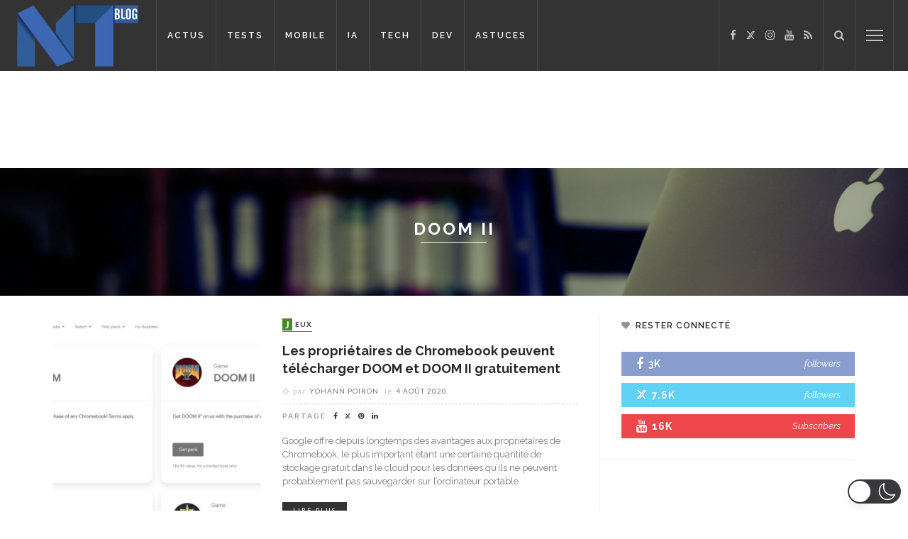

--- FILE ---
content_type: application/javascript; charset=utf-8
request_url: https://fundingchoicesmessages.google.com/f/AGSKWxVWjV8xVNN7TX2pr5geRfqU_UIkRadZzksJR3_aYs-Ek4W6Tfe2R61ZsU1T-d4OdCXTKpQLIG9YetOhsvy3XoquIWYY2i4k03TMZEjMdlW0kxXENFdlpJeyr1-iLQmz2_VYj3HtjO5bqqwdg10ci5sfUd-LlAos-EkA6gVGkIIQcZrAZjQ31uRGpzEP/_-ad-24x24./swfbin/ad-/exoclick.&expandable_ad_/ads160x600-
body_size: -1289
content:
window['4400a6ef-dc72-441e-b4e3-a88a7b9dc928'] = true;